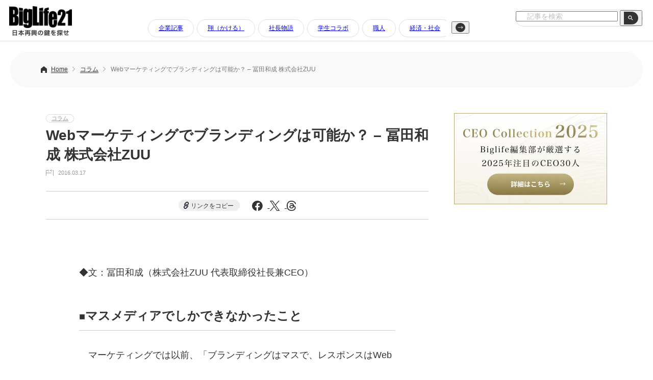

--- FILE ---
content_type: text/html; charset=UTF-8
request_url: https://www.biglife21.com/column/10874/
body_size: 34032
content:
<!DOCTYPE html>
<html lang="ja">
<head prefix="og: http://ogp.me/ns#">

<!-- Google tag (gtag.js) -->
<script async src="https://www.googletagmanager.com/gtag/js?id=G-8SX35DFCZ8"></script>
<script>
  window.dataLayer = window.dataLayer || [];
  function gtag(){dataLayer.push(arguments);}
  gtag('js', new Date());

  gtag('config', 'G-8SX35DFCZ8');
</script>

<meta charset="UTF-8" />
<meta name="viewport" content="width=device-width,initial-scale=1.0,minimum-scale=1.0">

<link rel="icon" type="image/x-icon" href="/favicon.ico">
<link rel="apple-touch-icon" href="https://www.biglife21.com/common/themes/biglife21/dist/img/apple-touch-icon.png" sizes="180x180">
<link rel="icon" type="image/png" href="https://www.biglife21.com/common/themes/biglife21/dist/img/android-touch-icon.png" sizes="192x192">
<link rel='stylesheet' href='https://www.biglife21.com/common/themes/biglife21/dist/css/reset.css?ver=1.0' type='text/css' media='all' />
<link rel='stylesheet' href='https://www.biglife21.com/common/themes/biglife21/dist/css/style.css?ver=1738726849' type='text/css' media='all' />

<script src="https://code.jquery.com/jquery-3.7.1.min.js" integrity="sha256-/JqT3SQfawRcv/BIHPThkBvs0OEvtFFmqPF/lYI/Cxo=" crossorigin="anonymous"></script>

<meta name='robots' content='index, follow, max-image-preview:large, max-snippet:-1, max-video-preview:-1' />

	<!-- This site is optimized with the Yoast SEO plugin v26.8 - https://yoast.com/product/yoast-seo-wordpress/ -->
	<title>Webマーケティングでブランディングは可能か？ - 冨田和成 株式会社ZUU | BigLife21（ビッグライフ21）</title>
	<meta name="description" content="&nbsp; ◆文：冨田和成（株式会社ZUU 代表取締役社長兼CEO） ■マスメディアでしかできなかったこと" />
	<link rel="canonical" href="https://www.biglife21.com/column/10874/" />
	<meta property="og:locale" content="ja_JP" />
	<meta property="og:type" content="article" />
	<meta property="og:title" content="Webマーケティングでブランディングは可能か？ - 冨田和成 株式会社ZUU | BigLife21（ビッグライフ21）" />
	<meta property="og:description" content="&nbsp; ◆文：冨田和成（株式会社ZUU 代表取締役社長兼CEO） ■マスメディアでしかできなかったこと" />
	<meta property="og:url" content="https://www.biglife21.com/column/10874/" />
	<meta property="og:site_name" content="BigLife21（ビッグライフ21）" />
	<meta property="article:published_time" content="2016-03-16T19:48:19+00:00" />
	<meta property="article:modified_time" content="2018-04-26T09:27:52+00:00" />
	<meta property="og:image" content="https://www.biglife21.com/common/uploads/2015/07/c0342c8e3ba77c56efcc7585c5d2838d.jpg" />
	<meta property="og:image:width" content="350" />
	<meta property="og:image:height" content="350" />
	<meta property="og:image:type" content="image/jpeg" />
	<meta name="author" content="Biglife21" />
	<meta name="twitter:card" content="summary_large_image" />
	<meta name="twitter:label1" content="執筆者" />
	<meta name="twitter:data1" content="Biglife21" />
	<script type="application/ld+json" class="yoast-schema-graph">{"@context":"https://schema.org","@graph":[{"@type":"Article","@id":"https://www.biglife21.com/column/10874/#article","isPartOf":{"@id":"https://www.biglife21.com/column/10874/"},"author":{"name":"Biglife21","@id":"https://www.biglife21.com/#/schema/person/aa5311f6c441f184e578ad97b0e171c4"},"headline":"Webマーケティングでブランディングは可能か？ &#8211; 冨田和成 株式会社ZUU","datePublished":"2016-03-16T19:48:19+00:00","dateModified":"2018-04-26T09:27:52+00:00","mainEntityOfPage":{"@id":"https://www.biglife21.com/column/10874/"},"wordCount":31,"commentCount":0,"image":{"@id":"https://www.biglife21.com/column/10874/#primaryimage"},"thumbnailUrl":"https://www.biglife21.com/common/uploads/2015/07/c0342c8e3ba77c56efcc7585c5d2838d.jpg","articleSection":["コラム"],"inLanguage":"ja","potentialAction":[{"@type":"CommentAction","name":"Comment","target":["https://www.biglife21.com/column/10874/#respond"]}]},{"@type":"WebPage","@id":"https://www.biglife21.com/column/10874/","url":"https://www.biglife21.com/column/10874/","name":"Webマーケティングでブランディングは可能か？ - 冨田和成 株式会社ZUU | BigLife21（ビッグライフ21）","isPartOf":{"@id":"https://www.biglife21.com/#website"},"primaryImageOfPage":{"@id":"https://www.biglife21.com/column/10874/#primaryimage"},"image":{"@id":"https://www.biglife21.com/column/10874/#primaryimage"},"thumbnailUrl":"https://www.biglife21.com/common/uploads/2015/07/c0342c8e3ba77c56efcc7585c5d2838d.jpg","datePublished":"2016-03-16T19:48:19+00:00","dateModified":"2018-04-26T09:27:52+00:00","author":{"@id":"https://www.biglife21.com/#/schema/person/aa5311f6c441f184e578ad97b0e171c4"},"description":"&nbsp; ◆文：冨田和成（株式会社ZUU 代表取締役社長兼CEO） ■マスメディアでしかできなかったこと","breadcrumb":{"@id":"https://www.biglife21.com/column/10874/#breadcrumb"},"inLanguage":"ja","potentialAction":[{"@type":"ReadAction","target":["https://www.biglife21.com/column/10874/"]}]},{"@type":"ImageObject","inLanguage":"ja","@id":"https://www.biglife21.com/column/10874/#primaryimage","url":"https://www.biglife21.com/common/uploads/2015/07/c0342c8e3ba77c56efcc7585c5d2838d.jpg","contentUrl":"https://www.biglife21.com/common/uploads/2015/07/c0342c8e3ba77c56efcc7585c5d2838d.jpg","width":350,"height":350},{"@type":"BreadcrumbList","@id":"https://www.biglife21.com/column/10874/#breadcrumb","itemListElement":[{"@type":"ListItem","position":1,"name":"Home","item":"https://www.biglife21.com/"},{"@type":"ListItem","position":2,"name":"Webマーケティングでブランディングは可能か？ &#8211; 冨田和成 株式会社ZUU"}]},{"@type":"WebSite","@id":"https://www.biglife21.com/#website","url":"https://www.biglife21.com/","name":"Biglife21（ビッグライフ21）｜日本再興の鍵を探せ","description":"日本再興の鍵を探せ","potentialAction":[{"@type":"SearchAction","target":{"@type":"EntryPoint","urlTemplate":"https://www.biglife21.com/?s={search_term_string}"},"query-input":{"@type":"PropertyValueSpecification","valueRequired":true,"valueName":"search_term_string"}}],"inLanguage":"ja"},{"@type":"Person","@id":"https://www.biglife21.com/#/schema/person/aa5311f6c441f184e578ad97b0e171c4","name":"Biglife21","image":{"@type":"ImageObject","inLanguage":"ja","@id":"https://www.biglife21.com/#/schema/person/image/","url":"https://secure.gravatar.com/avatar/4a3da1b13cfc07914fa6b5a55de3ede1d4e3266a413bb00411c6a07ed656f70e?s=96&d=mm&r=g","contentUrl":"https://secure.gravatar.com/avatar/4a3da1b13cfc07914fa6b5a55de3ede1d4e3266a413bb00411c6a07ed656f70e?s=96&d=mm&r=g","caption":"Biglife21"},"url":"https://www.biglife21.com/author/biglife21/"}]}</script>
	<!-- / Yoast SEO plugin. -->


<link rel="alternate" type="application/rss+xml" title="BigLife21（ビッグライフ21） &raquo; フィード" href="https://www.biglife21.com/feed/" />
<script type="text/javascript" id="wpp-js" src="https://www.biglife21.com/common/plugins/wordpress-popular-posts/assets/js/wpp.min.js?ver=7.3.6" data-sampling="0" data-sampling-rate="100" data-api-url="https://www.biglife21.com/wp-json/wordpress-popular-posts" data-post-id="10874" data-token="643c71bd48" data-lang="0" data-debug="0"></script>
<link rel="alternate" title="oEmbed (JSON)" type="application/json+oembed" href="https://www.biglife21.com/wp-json/oembed/1.0/embed?url=https%3A%2F%2Fwww.biglife21.com%2Fcolumn%2F10874%2F" />
<link rel="alternate" title="oEmbed (XML)" type="text/xml+oembed" href="https://www.biglife21.com/wp-json/oembed/1.0/embed?url=https%3A%2F%2Fwww.biglife21.com%2Fcolumn%2F10874%2F&#038;format=xml" />
<style id='wp-img-auto-sizes-contain-inline-css' type='text/css'>
img:is([sizes=auto i],[sizes^="auto," i]){contain-intrinsic-size:3000px 1500px}
/*# sourceURL=wp-img-auto-sizes-contain-inline-css */
</style>
<style id='wp-block-library-inline-css' type='text/css'>
:root{--wp-block-synced-color:#7a00df;--wp-block-synced-color--rgb:122,0,223;--wp-bound-block-color:var(--wp-block-synced-color);--wp-editor-canvas-background:#ddd;--wp-admin-theme-color:#007cba;--wp-admin-theme-color--rgb:0,124,186;--wp-admin-theme-color-darker-10:#006ba1;--wp-admin-theme-color-darker-10--rgb:0,107,160.5;--wp-admin-theme-color-darker-20:#005a87;--wp-admin-theme-color-darker-20--rgb:0,90,135;--wp-admin-border-width-focus:2px}@media (min-resolution:192dpi){:root{--wp-admin-border-width-focus:1.5px}}.wp-element-button{cursor:pointer}:root .has-very-light-gray-background-color{background-color:#eee}:root .has-very-dark-gray-background-color{background-color:#313131}:root .has-very-light-gray-color{color:#eee}:root .has-very-dark-gray-color{color:#313131}:root .has-vivid-green-cyan-to-vivid-cyan-blue-gradient-background{background:linear-gradient(135deg,#00d084,#0693e3)}:root .has-purple-crush-gradient-background{background:linear-gradient(135deg,#34e2e4,#4721fb 50%,#ab1dfe)}:root .has-hazy-dawn-gradient-background{background:linear-gradient(135deg,#faaca8,#dad0ec)}:root .has-subdued-olive-gradient-background{background:linear-gradient(135deg,#fafae1,#67a671)}:root .has-atomic-cream-gradient-background{background:linear-gradient(135deg,#fdd79a,#004a59)}:root .has-nightshade-gradient-background{background:linear-gradient(135deg,#330968,#31cdcf)}:root .has-midnight-gradient-background{background:linear-gradient(135deg,#020381,#2874fc)}:root{--wp--preset--font-size--normal:16px;--wp--preset--font-size--huge:42px}.has-regular-font-size{font-size:1em}.has-larger-font-size{font-size:2.625em}.has-normal-font-size{font-size:var(--wp--preset--font-size--normal)}.has-huge-font-size{font-size:var(--wp--preset--font-size--huge)}.has-text-align-center{text-align:center}.has-text-align-left{text-align:left}.has-text-align-right{text-align:right}.has-fit-text{white-space:nowrap!important}#end-resizable-editor-section{display:none}.aligncenter{clear:both}.items-justified-left{justify-content:flex-start}.items-justified-center{justify-content:center}.items-justified-right{justify-content:flex-end}.items-justified-space-between{justify-content:space-between}.screen-reader-text{border:0;clip-path:inset(50%);height:1px;margin:-1px;overflow:hidden;padding:0;position:absolute;width:1px;word-wrap:normal!important}.screen-reader-text:focus{background-color:#ddd;clip-path:none;color:#444;display:block;font-size:1em;height:auto;left:5px;line-height:normal;padding:15px 23px 14px;text-decoration:none;top:5px;width:auto;z-index:100000}html :where(.has-border-color){border-style:solid}html :where([style*=border-top-color]){border-top-style:solid}html :where([style*=border-right-color]){border-right-style:solid}html :where([style*=border-bottom-color]){border-bottom-style:solid}html :where([style*=border-left-color]){border-left-style:solid}html :where([style*=border-width]){border-style:solid}html :where([style*=border-top-width]){border-top-style:solid}html :where([style*=border-right-width]){border-right-style:solid}html :where([style*=border-bottom-width]){border-bottom-style:solid}html :where([style*=border-left-width]){border-left-style:solid}html :where(img[class*=wp-image-]){height:auto;max-width:100%}:where(figure){margin:0 0 1em}html :where(.is-position-sticky){--wp-admin--admin-bar--position-offset:var(--wp-admin--admin-bar--height,0px)}@media screen and (max-width:600px){html :where(.is-position-sticky){--wp-admin--admin-bar--position-offset:0px}}
/*wp_block_styles_on_demand_placeholder:6978f72c775f9*/
/*# sourceURL=wp-block-library-inline-css */
</style>
<style id='classic-theme-styles-inline-css' type='text/css'>
/*! This file is auto-generated */
.wp-block-button__link{color:#fff;background-color:#32373c;border-radius:9999px;box-shadow:none;text-decoration:none;padding:calc(.667em + 2px) calc(1.333em + 2px);font-size:1.125em}.wp-block-file__button{background:#32373c;color:#fff;text-decoration:none}
/*# sourceURL=/wp-includes/css/classic-themes.min.css */
</style>
<link rel='stylesheet' id='wordpress-popular-posts-css-css' href='https://www.biglife21.com/common/plugins/wordpress-popular-posts/assets/css/wpp.css?ver=7.3.6' type='text/css' media='all' />
<link rel='stylesheet' id='tablepress-default-css' href='https://www.biglife21.com/common/plugins/tablepress/css/build/default.css?ver=3.2.6' type='text/css' media='all' />
<link rel="https://api.w.org/" href="https://www.biglife21.com/wp-json/" /><link rel="alternate" title="JSON" type="application/json" href="https://www.biglife21.com/wp-json/wp/v2/posts/10874" /><link rel='shortlink' href='https://www.biglife21.com/?p=10874' />
            <style id="wpp-loading-animation-styles">@-webkit-keyframes bgslide{from{background-position-x:0}to{background-position-x:-200%}}@keyframes bgslide{from{background-position-x:0}to{background-position-x:-200%}}.wpp-widget-block-placeholder,.wpp-shortcode-placeholder{margin:0 auto;width:60px;height:3px;background:#dd3737;background:linear-gradient(90deg,#dd3737 0%,#571313 10%,#dd3737 100%);background-size:200% auto;border-radius:3px;-webkit-animation:bgslide 1s infinite linear;animation:bgslide 1s infinite linear}</style>
            </head>

<body class="class="wp-singular post-template-default single single-post postid-10874 single-format-standard wp-theme-biglife21"" ontouchstart="">

  <header>
        <a href="https://www.biglife21.com/"><img class="header__logo imgHover" src="https://www.biglife21.com/common/themes/biglife21/dist/img/logo.png" alt="BigLife21｜日本再興の鍵を探せ"></a>
    
<div class="header__cat pc js-scroll-nav" data-scroll-step="300">
  <div class="header__cat-fx">
    <button class="scroll-btn scroll-left" type="button" aria-label="左へ">
      <img src="https://www.biglife21.com/common/themes/biglife21/dist/img/headerArrL.svg" alt="左ボタン">
    </button>

    <div class="header-nav-scroll" tabindex="0">
      <ul>
        	<li class="cat-item cat-item-2"><a href="https://www.biglife21.com/category/companies/">企業記事</a>
</li>
	<li class="cat-item cat-item-10"><a href="https://www.biglife21.com/category/premium/">翔（かける）</a>
</li>
	<li class="cat-item cat-item-85"><a href="https://www.biglife21.com/category/story/">社長物語</a>
</li>
	<li class="cat-item cat-item-4"><a href="https://www.biglife21.com/category/employment/">学生コラボ</a>
</li>
	<li class="cat-item cat-item-6"><a href="https://www.biglife21.com/category/craftsman/">職人</a>
</li>
	<li class="cat-item cat-item-5"><a href="https://www.biglife21.com/category/society/">経済・社会</a>
</li>
	<li class="cat-item cat-item-3"><a href="https://www.biglife21.com/category/column/">コラム</a>
</li>
	<li class="cat-item cat-item-7"><a href="https://www.biglife21.com/category/politics/">政治</a>
</li>
	<li class="cat-item cat-item-8"><a href="https://www.biglife21.com/category/articles/">寄稿文</a>
</li>
	<li class="cat-item cat-item-9"><a href="https://www.biglife21.com/category/ma/">M＆A</a>
</li>
	<li class="cat-item cat-item-14"><a href="https://www.biglife21.com/category/pantheon/">殿堂記事</a>
</li>
	<li class="cat-item cat-item-23"><a href="https://www.biglife21.com/category/manufacturing/">製造業</a>
</li>
	<li class="cat-item cat-item-24"><a href="https://www.biglife21.com/category/nonmanufacturing/">非製造業</a>
</li>
	<li class="cat-item cat-item-25"><a href="https://www.biglife21.com/category/overseas/">海外企業</a>
</li>
	<li class="cat-item cat-item-49"><a href="https://www.biglife21.com/category/pr/">PR</a>
</li>
	<li class="cat-item cat-item-1"><a href="https://www.biglife21.com/category/%e6%9c%aa%e5%88%86%e9%a1%9e/">未分類</a>
</li>
      </ul>
    </div>

    <button class="scroll-btn scroll-right" type="button" aria-label="右へ">
      <img src="https://www.biglife21.com/common/themes/biglife21/dist/img/headerArrR.svg" alt="右ボタン">
    </button>
  </div>
</div>

    <form method="get" action="/" class="header__search">
      <label class="hidden" for="s"></label>
      <input type="text" placeholder="記事を検索" value=""  name="s" id="s" />
      <button type="submit" value="" class="header__search-box-btn"><img src="https://www.biglife21.com/common/themes/biglife21/dist/img/searchBtn.png" alt="search" class="header__search-btn"></button>
    </form>
        
  </header>
  <div class="containar">
  <div class="header__space"></div>


<div class="pun">
  <ul class="breadcrumb">
    <li><a href="https://www.biglife21.com/">Home</a></li>
                      <li class="pun__single">
              <a href="https://www.biglife21.com/category/column/">
                コラム              </a>
            </li>
              <li class="pc">Webマーケティングでブランディングは可能か？ &#8211; 冨田和成 株式会社ZUU</li>
  </ul>
</div>

<div class="wrap wrap__fx">

  <div class="wrap__fxL">
<a class="acl__cat" href="https://www.biglife21.com/category/column/">コラム</a>      <h1 class="post__h1">Webマーケティングでブランディングは可能か？ &#8211; 冨田和成 株式会社ZUU</h1>
      <div class="acl__day post__acl__day">2016.03.17</div>

      <div class="page__sns">
      <a class="page__sns-link" id="copy-link-btn">リンクをコピー</a>
      <a href="https://www.facebook.com/sharer/sharer.php?u=https://www.biglife21.com/column/10874/" target="_blank" rel="noopener noreferrer">
        <img src="https://www.biglife21.com/common/themes/biglife21/dist/img/ico_fb.svg" alt="Facebook">
      </a>
      <a href="https://twitter.com/intent/tweet?url=https://www.biglife21.com/column/10874/&text=Webマーケティングでブランディングは可能か？ &#8211; 冨田和成 株式会社ZUU" target="_blank" rel="noopener noreferrer">
        <img src="https://www.biglife21.com/common/themes/biglife21/dist/img/ico_x.svg" alt="X">
      </a>
      <a href="https://www.threads.net/intent/post?text=Webマーケティングでブランディングは可能か？ &#8211; 冨田和成 株式会社ZUU%20https://www.biglife21.com/column/10874/" target="_blank" rel="noopener noreferrer">
        <img src="https://www.biglife21.com/common/themes/biglife21/dist/img/ico_threads.svg" alt="Threads">
      </a>
    </div>

    <div class="wrap620 postBody">
&nbsp;
<p class="p1">◆文：冨田和成（株式会社ZUU 代表取締役社長兼CEO）</p>

<h3 class="p1"><span class="s1">■<span style="font-size: 18pt;">マスメディアでしかできなかったこと</span></span></h3>
<p class="p1"><span class="s1">　マーケティングでは以前、「ブランディングはマスで、レスポンスはWebで」という使い分けがされていました。テレビ、新聞、雑誌などのマスメディアはブランド認知や好意度、イメージを獲得するツール、Webはそれを受けて直接的かつ短期的に購買行動に結びつけるものと役割分担がなされていたのです。</span></p>
&nbsp;
<p class="p1"><span class="s1">　しかしブロードバンド、スマートフォン、アドテクノロジーなどによって、Webはマスメディアに劣らない、ブランド認知やイメージ獲得に欠かせない存在となりつつあります。</span></p>
<p class="p1"><span class="s1">　既に広告費の規模でも、テレビメディアに次ぐ規模であることが既に広く知られています。電通による2014年推計によると、テレビメディア広告費が1兆9564億円で、ネット広告費は1兆519億円。すでに新聞（6057億円）や雑誌（2500億円）を大きく上回っています。</span></p>
<p class="p1"><span class="s1">　またアドテクノロジーなどの進化により、様々な手法が採れるようになり、かつてマスメディアで行っていた「ブランディング」に、Webマーケティングで取り組む企業が増えています。</span></p>
&nbsp;
<h3 class="p1"><span class="s1" style="font-size: 18pt;">■ブランディングできている企業</span></h3>
<p class="p1"><span class="s1">　日本でWebマーケティングを積極的に行い成功させている企業の一つとして挙げられるのが、「無印良品」の良品計画です。基本的にはマス広告をほとんど実施せず、全国に展開する店舗とWebにマーケティング活動を集中しています。マーケティングの基本戦略はずばり、「ブランディング」です。単なるブランドイメージの醸成や世界観の発信を指すのではなく、顧客を巻き込み、リッチなブランド体験を提供することを意味します。</span></p>
&nbsp;
<p class="p1"><span class="s1">　その中心となるのが、Web上に開設している「くらしの良品研究所」です。顧客は主に2種のコンテンツを通してブランドを体験します。一つは、商品に関して顧客の意見を吸い上げ、一緒に商品開発する「IDEA PARK」です。ここで顧客は、自分が欲しい商品の意見や要望を伝えることができます。他者の意見も自由に読めますし、意見がどう活かされたかも確かめられます。</span></p>
<p class="p1"><span class="s1">　もう一つは、日本のモノづくりやよりよい暮らしについてのコラムや記事です。定期的に更新されているこれらの記事は、単なる「いいモノ紹介」にとどまらず、製作・創作の背景や関わる人々の考え方を伝えています。一見、無印良品の商品に関わらないものを採り上げているようでも、結果として無印良品の「シンプルで質の高い良い暮らしを求める」というブランド価値を伝えているのです。</span></p>
&nbsp;
<p class="p1"><span class="s1">　こうしたWebマーケティングによって、より深いブランド体験を提供することで、ブランドへの共感と信頼感を得るとともに、企業と顧客が共に「無印良品」というブランドを育てていくことに成功しています。こうした体験はWebマーケティングなくしては行えないものばかりです。</span></p>
<p class="p1"><span class="s1">　とかく最新のテクニカルな手法に目が行きがちですが、細分化したメディア環境の中で顧客接点を増やし、ブランディングをよりリッチに、効果的に行うことができるもの、ととらえるのがWebマーケティングの本質的な理解です。</span></p>
<p class="p1"><span class="s1">　「ブランディング＝より目立つ露出」という発想から抜け切れず、大型広告枠への出稿、動画などリッチアドの利用などをあげる企業はいまだに多いようですが、より広い視点でWebマーケティングをとらえる必要があるのです。</span></p>
<p class="p1"></p>
<p class="p1"><img fetchpriority="high" decoding="async" src="https://www.biglife21.com/common/uploads/2014/07/obi2_column.jpg" alt="obi2_column" width="1787" height="134" class="alignnone size-full wp-image-4081" /></p>
<img decoding="async" src="https://www.biglife21.com/common/uploads/2015/07/c0342c8e3ba77c56efcc7585c5d2838d-150x150.jpg" alt="" width="150" height="150" class="alignright size-thumbnail wp-image-16757" srcset="https://www.biglife21.com/common/uploads/2015/07/c0342c8e3ba77c56efcc7585c5d2838d-150x150.jpg 150w, https://www.biglife21.com/common/uploads/2015/07/c0342c8e3ba77c56efcc7585c5d2838d.jpg 350w" sizes="(max-width: 150px) 100vw, 150px" />
<p class="p1"><span class="s1">●筆者プロフィール／冨田和成</span></p>
<p class="p1"><span class="s1">神奈川県出身。一橋大学在学中にIT分野で起業。<wbr />2006年大学卒業後、野村證券株式会社に入社。<wbr />本社の富裕層向けプライベートバンキング業務、<wbr />ASEAN地域の経営戦略担当等に従事。<wbr />2013年3月に野村證券を退職。<wbr />同年4月に株式会社ZUUを設立し代表取締役に就任。</span></p>
<p class="p1"></p>
<p class="p1"><span class="s1">〈お問い合わせ先〉 info@zuuonline.com</span></p>
&nbsp;

◆2016年2・3月号の記事より◆
<h5><span style="color: #808000;">WEBでは公開されていない記事や情報満載の雑誌版は毎号500円！</span></h5>
<h3><strong>▸<span style="text-decoration: underline;"><a title="購入案内" href="https://www.biglife21.com/guide/" target="_blank" rel="noopener noreferrer">雑誌版の購入はこちらから</a></span></strong></h3>    </div><!-- wrap620 -->
  </div><!-- wrap__fxL -->
  
  <div class="wrap__fxR">
<a href="/ceo2025/"><img class="imgHover mb30" src="https://www.biglife21.com/common/themes/biglife21/dist/img/bnr_ceo.webp" alt="CEO Collection 2025"></a>

<div class="mb50">
<script async src="https://pagead2.googlesyndication.com/pagead/js/adsbygoogle.js?client=ca-pub-5172985555810465"
     crossorigin="anonymous"></script>
<!-- BigLife21 - 記事サイド -->
<ins class="adsbygoogle"
     style="display:block"
     data-ad-client="ca-pub-5172985555810465"
     data-ad-slot="9611702412"
     data-ad-format="auto"
     data-full-width-responsive="true"></ins>
<script>
     (adsbygoogle = window.adsbygoogle || []).push({});
</script>
</div>

<h2 class="side__ttl">ACCESS RANKING<br><span>アクセスランキング</span></h2>
<div class="wpp-shortcode"><script type="application/json" data-id="wpp-shortcode-inline-js">{"title":"","limit":"10","offset":0,"range":"all","time_quantity":24,"time_unit":"hour","freshness":false,"order_by":"views","post_type":"post","pid":"","exclude":"","cat":"","taxonomy":"category","term_id":"","author":"","shorten_title":{"active":false,"length":0,"words":false},"post-excerpt":{"active":false,"length":0,"keep_format":false,"words":false},"thumbnail":{"active":true,"build":"manual","width":"70","height":"70"},"rating":false,"stats_tag":{"comment_count":false,"views":false,"author":false,"date":{"active":false,"format":"F j, Y"},"category":false,"taxonomy":{"active":false,"name":"category"}},"markup":{"custom_html":true,"wpp-start":"","wpp-end":"","title-start":"<h2>","title-end":"<\/h2>","post-html":"&lt;div class=&quot;side__rank&quot;&gt;\n                &lt;a href=&quot;{url}&quot;&gt;&lt;\/a&gt;\n                &lt;img src=&quot;{thumb_url}&quot; alt=&quot;{text_title}&quot;&gt;\n                &lt;div class=&quot;side__rankR&quot;&gt;\n                    &lt;p&gt;{text_title}&lt;\/p&gt;\n                    &lt;div class=&quot;acl__day&quot;&gt;{date}&lt;\/div&gt;\n                &lt;\/div&gt;\n            &lt;\/div&gt;"},"theme":{"name":""}}</script><div class="wpp-shortcode-placeholder"></div></div>
<div class="mt50">
<script async src="https://pagead2.googlesyndication.com/pagead/js/adsbygoogle.js?client=ca-pub-5172985555810465"
     crossorigin="anonymous"></script>
<!-- BigLife21 - 記事サイド -->
<ins class="adsbygoogle"
     style="display:block"
     data-ad-client="ca-pub-5172985555810465"
     data-ad-slot="9611702412"
     data-ad-format="auto"
     data-full-width-responsive="true"></ins>
<script>
     (adsbygoogle = window.adsbygoogle || []).push({});
</script>
</div>  </div><!-- wrap__fxR -->

</div><!-- wrap -->


<script>
document.addEventListener('DOMContentLoaded', function() {
  var copyBtn = document.getElementById('copy-link-btn');
  if (copyBtn) {
    copyBtn.addEventListener('click', function(e) {
      e.preventDefault();
      var textToCopy = window.location.href;      
      if (navigator.clipboard && window.isSecureContext) {
        navigator.clipboard.writeText(textToCopy).then(function() {
          alert('リンクをコピーしました');
        }).catch(function(err) {
          alert('コピーに失敗しました: ' + err);
        });
      } else {
        var tempInput = document.createElement('input');
        document.body.appendChild(tempInput);
        tempInput.value = textToCopy;
        tempInput.select();
        document.execCommand('copy');
        document.body.removeChild(tempInput);
        alert('リンクをコピーしました');
      }
    });
  }
});
</script>

<footer>

  <div class="googleAd googleAd-btm">
    <script async src="https://pagead2.googlesyndication.com/pagead/js/adsbygoogle.js?client=ca-pub-5172985555810465"
         crossorigin="anonymous"></script>
    <!-- BigLife21 - TOP -->
    <ins class="adsbygoogle"
         style="display:block"
         data-ad-client="ca-pub-5172985555810465"
         data-ad-slot="8246649859"
         data-ad-format="auto"
         data-full-width-responsive="true"></ins>
    <script>
         (adsbygoogle = window.adsbygoogle || []).push({});
    </script>
  </div>

  <a class="footer__btn" href="/contact/">ご掲載に関するお問い合わせはこちらから</a>
  <div class="footer__fx">
    <div class="footer__fxR">
      <ul class="footer__cat">
          	<li class="cat-item cat-item-2"><a href="https://www.biglife21.com/category/companies/">企業記事</a>
</li>
	<li class="cat-item cat-item-10"><a href="https://www.biglife21.com/category/premium/">翔（かける）</a>
</li>
	<li class="cat-item cat-item-85"><a href="https://www.biglife21.com/category/story/">社長物語</a>
</li>
	<li class="cat-item cat-item-4"><a href="https://www.biglife21.com/category/employment/">学生コラボ</a>
</li>
	<li class="cat-item cat-item-6"><a href="https://www.biglife21.com/category/craftsman/">職人</a>
</li>
	<li class="cat-item cat-item-5"><a href="https://www.biglife21.com/category/society/">経済・社会</a>
</li>
	<li class="cat-item cat-item-3"><a href="https://www.biglife21.com/category/column/">コラム</a>
</li>
	<li class="cat-item cat-item-7"><a href="https://www.biglife21.com/category/politics/">政治</a>
</li>
	<li class="cat-item cat-item-8"><a href="https://www.biglife21.com/category/articles/">寄稿文</a>
</li>
	<li class="cat-item cat-item-9"><a href="https://www.biglife21.com/category/ma/">M＆A</a>
</li>
	<li class="cat-item cat-item-14"><a href="https://www.biglife21.com/category/pantheon/">殿堂記事</a>
</li>
	<li class="cat-item cat-item-23"><a href="https://www.biglife21.com/category/manufacturing/">製造業</a>
</li>
	<li class="cat-item cat-item-24"><a href="https://www.biglife21.com/category/nonmanufacturing/">非製造業</a>
</li>
	<li class="cat-item cat-item-25"><a href="https://www.biglife21.com/category/overseas/">海外企業</a>
</li>
	<li class="cat-item cat-item-49"><a href="https://www.biglife21.com/category/pr/">PR</a>
</li>
	<li class="cat-item cat-item-1"><a href="https://www.biglife21.com/category/%e6%9c%aa%e5%88%86%e9%a1%9e/">未分類</a>
</li>
      </ul>
      <ul class="footer__link">
        <li><a href="/company/">運営会社</a></li>
        <li><a href="/recruit/">採用情報</a></li>
        <li><a href="/column_wanted/">コラム募集</a></li><br class="sp">
        <li><a href="/privacy/">プライバシーポリシー</a></li>
        <li><a href="/contact/">お問い合わせ</a></li>
      </ul>
    </div>
    <div class="footer__fxL">
      <a href="/"><img class="imgHover" src="https://www.biglife21.com/common/themes/biglife21/dist/img/logo_footer.png" alt="BigLife21ロゴ"></a>
      <div class="footer__co">株式会社Sacco</div>
      <div class="footer__ad">〒150-0002<br>東京都渋谷区渋谷1-7-5青山セブンハイツ1006</div>
    </div>
  </div>
  <div class="footer__cr">© BigLife21</div>
</footer>
</div><!-- containar -->



<script>
document.addEventListener('DOMContentLoaded', () => {
  document.querySelectorAll('.js-scroll-nav').forEach(initScrollNav);
  function initScrollNav(root) {
    const container = root.querySelector('.header-nav-scroll');
    const leftBtn   = root.querySelector('.scroll-left');
    const rightBtn  = root.querySelector('.scroll-right');
    if (!container || !leftBtn || !rightBtn) return;
    const stepAttr = Number(root.dataset.scrollStep);
    const scrollStep = Number.isFinite(stepAttr) && stepAttr > 0
      ? stepAttr
      : Math.max(200, Math.round(container.clientWidth * 0.6)); // フォールバック
    const updateButtons = () => {
      const max = container.scrollWidth - container.clientWidth;
      if (max <= 0) {
        leftBtn.hidden = true;
        rightBtn.hidden = true;
        return;
      }
      leftBtn.hidden  = container.scrollLeft <= 0;
      rightBtn.hidden = container.scrollLeft >= (max - 1);
    };
    const scrollBy = (dx) => {
      container.scrollBy({ left: dx, behavior: 'smooth' });
    };
    rightBtn.addEventListener('click', () => scrollBy(scrollStep));
    leftBtn.addEventListener('click',  () => scrollBy(-scrollStep));
    container.addEventListener('scroll', updateButtons, { passive: true });
    window.addEventListener('resize', updateButtons);
    container.addEventListener('keydown', (e) => {
      if (e.key === 'ArrowRight') { e.preventDefault(); scrollBy(scrollStep); }
      if (e.key === 'ArrowLeft')  { e.preventDefault(); scrollBy(-scrollStep); }
    });
    updateButtons();
  }
});
</script>

<script>
window.addEventListener('scroll', function() {
  const target = document.querySelector('header');
  if (window.scrollY > 100) {
    target.classList.add('scrolled');
  } else {
    target.classList.remove('scrolled');
  }
});
</script>

<script type="speculationrules">
{"prefetch":[{"source":"document","where":{"and":[{"href_matches":"/*"},{"not":{"href_matches":["/wp-*.php","/wp-admin/*","/common/uploads/*","/common/*","/common/plugins/*","/common/themes/biglife21/*","/*\\?(.+)"]}},{"not":{"selector_matches":"a[rel~=\"nofollow\"]"}},{"not":{"selector_matches":".no-prefetch, .no-prefetch a"}}]},"eagerness":"conservative"}]}
</script>


--- FILE ---
content_type: text/html; charset=utf-8
request_url: https://www.google.com/recaptcha/api2/aframe
body_size: 268
content:
<!DOCTYPE HTML><html><head><meta http-equiv="content-type" content="text/html; charset=UTF-8"></head><body><script nonce="L05MQGl5LBExsbSKh87Cnw">/** Anti-fraud and anti-abuse applications only. See google.com/recaptcha */ try{var clients={'sodar':'https://pagead2.googlesyndication.com/pagead/sodar?'};window.addEventListener("message",function(a){try{if(a.source===window.parent){var b=JSON.parse(a.data);var c=clients[b['id']];if(c){var d=document.createElement('img');d.src=c+b['params']+'&rc='+(localStorage.getItem("rc::a")?sessionStorage.getItem("rc::b"):"");window.document.body.appendChild(d);sessionStorage.setItem("rc::e",parseInt(sessionStorage.getItem("rc::e")||0)+1);localStorage.setItem("rc::h",'1769535279852');}}}catch(b){}});window.parent.postMessage("_grecaptcha_ready", "*");}catch(b){}</script></body></html>